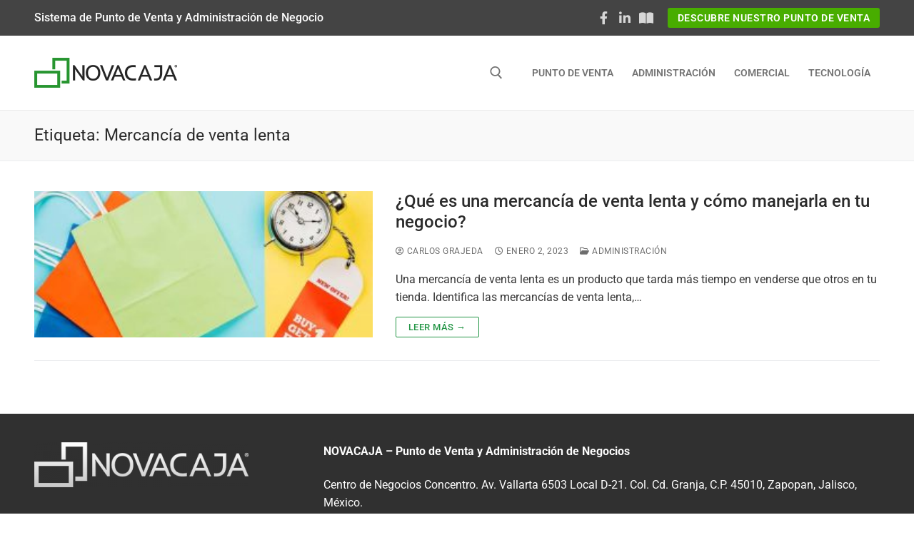

--- FILE ---
content_type: text/html; charset=UTF-8
request_url: https://blog.novacaja.com/tag/mercancia-de-venta-lenta/
body_size: 67640
content:
<!doctype html>
<html lang="es">
<head>
	<meta charset="UTF-8">
	<meta name="viewport" content="width=device-width, initial-scale=1, maximum-scale=10.0, user-scalable=yes">
	<link rel="profile" href="http://gmpg.org/xfn/11">
	<title>Mercancía de venta lenta &#8211; NOVACAJA</title>
<meta name='robots' content='max-image-preview:large' />
<link rel='dns-prefetch' href='//www.googletagmanager.com' />
<link rel="alternate" type="application/rss+xml" title="NOVACAJA &raquo; Feed" href="https://blog.novacaja.com/feed/" />
<link rel="alternate" type="application/rss+xml" title="NOVACAJA &raquo; Feed de los comentarios" href="https://blog.novacaja.com/comments/feed/" />
<link rel="alternate" type="application/rss+xml" title="NOVACAJA &raquo; Etiqueta Mercancía de venta lenta del feed" href="https://blog.novacaja.com/tag/mercancia-de-venta-lenta/feed/" />
<style id='wp-img-auto-sizes-contain-inline-css' type='text/css'>
img:is([sizes=auto i],[sizes^="auto," i]){contain-intrinsic-size:3000px 1500px}
/*# sourceURL=wp-img-auto-sizes-contain-inline-css */
</style>
<style id='wp-emoji-styles-inline-css' type='text/css'>

	img.wp-smiley, img.emoji {
		display: inline !important;
		border: none !important;
		box-shadow: none !important;
		height: 1em !important;
		width: 1em !important;
		margin: 0 0.07em !important;
		vertical-align: -0.1em !important;
		background: none !important;
		padding: 0 !important;
	}
/*# sourceURL=wp-emoji-styles-inline-css */
</style>
<link rel='stylesheet' id='wp-block-library-css' href='https://blog.novacaja.com/wp-includes/css/dist/block-library/style.min.css?ver=6.9' type='text/css' media='all' />
<style id='classic-theme-styles-inline-css' type='text/css'>
/*! This file is auto-generated */
.wp-block-button__link{color:#fff;background-color:#32373c;border-radius:9999px;box-shadow:none;text-decoration:none;padding:calc(.667em + 2px) calc(1.333em + 2px);font-size:1.125em}.wp-block-file__button{background:#32373c;color:#fff;text-decoration:none}
/*# sourceURL=/wp-includes/css/classic-themes.min.css */
</style>
<style id='global-styles-inline-css' type='text/css'>
:root{--wp--preset--aspect-ratio--square: 1;--wp--preset--aspect-ratio--4-3: 4/3;--wp--preset--aspect-ratio--3-4: 3/4;--wp--preset--aspect-ratio--3-2: 3/2;--wp--preset--aspect-ratio--2-3: 2/3;--wp--preset--aspect-ratio--16-9: 16/9;--wp--preset--aspect-ratio--9-16: 9/16;--wp--preset--color--black: #000000;--wp--preset--color--cyan-bluish-gray: #abb8c3;--wp--preset--color--white: #ffffff;--wp--preset--color--pale-pink: #f78da7;--wp--preset--color--vivid-red: #cf2e2e;--wp--preset--color--luminous-vivid-orange: #ff6900;--wp--preset--color--luminous-vivid-amber: #fcb900;--wp--preset--color--light-green-cyan: #7bdcb5;--wp--preset--color--vivid-green-cyan: #00d084;--wp--preset--color--pale-cyan-blue: #8ed1fc;--wp--preset--color--vivid-cyan-blue: #0693e3;--wp--preset--color--vivid-purple: #9b51e0;--wp--preset--gradient--vivid-cyan-blue-to-vivid-purple: linear-gradient(135deg,rgb(6,147,227) 0%,rgb(155,81,224) 100%);--wp--preset--gradient--light-green-cyan-to-vivid-green-cyan: linear-gradient(135deg,rgb(122,220,180) 0%,rgb(0,208,130) 100%);--wp--preset--gradient--luminous-vivid-amber-to-luminous-vivid-orange: linear-gradient(135deg,rgb(252,185,0) 0%,rgb(255,105,0) 100%);--wp--preset--gradient--luminous-vivid-orange-to-vivid-red: linear-gradient(135deg,rgb(255,105,0) 0%,rgb(207,46,46) 100%);--wp--preset--gradient--very-light-gray-to-cyan-bluish-gray: linear-gradient(135deg,rgb(238,238,238) 0%,rgb(169,184,195) 100%);--wp--preset--gradient--cool-to-warm-spectrum: linear-gradient(135deg,rgb(74,234,220) 0%,rgb(151,120,209) 20%,rgb(207,42,186) 40%,rgb(238,44,130) 60%,rgb(251,105,98) 80%,rgb(254,248,76) 100%);--wp--preset--gradient--blush-light-purple: linear-gradient(135deg,rgb(255,206,236) 0%,rgb(152,150,240) 100%);--wp--preset--gradient--blush-bordeaux: linear-gradient(135deg,rgb(254,205,165) 0%,rgb(254,45,45) 50%,rgb(107,0,62) 100%);--wp--preset--gradient--luminous-dusk: linear-gradient(135deg,rgb(255,203,112) 0%,rgb(199,81,192) 50%,rgb(65,88,208) 100%);--wp--preset--gradient--pale-ocean: linear-gradient(135deg,rgb(255,245,203) 0%,rgb(182,227,212) 50%,rgb(51,167,181) 100%);--wp--preset--gradient--electric-grass: linear-gradient(135deg,rgb(202,248,128) 0%,rgb(113,206,126) 100%);--wp--preset--gradient--midnight: linear-gradient(135deg,rgb(2,3,129) 0%,rgb(40,116,252) 100%);--wp--preset--font-size--small: 13px;--wp--preset--font-size--medium: 20px;--wp--preset--font-size--large: 36px;--wp--preset--font-size--x-large: 42px;--wp--preset--spacing--20: 0.44rem;--wp--preset--spacing--30: 0.67rem;--wp--preset--spacing--40: 1rem;--wp--preset--spacing--50: 1.5rem;--wp--preset--spacing--60: 2.25rem;--wp--preset--spacing--70: 3.38rem;--wp--preset--spacing--80: 5.06rem;--wp--preset--shadow--natural: 6px 6px 9px rgba(0, 0, 0, 0.2);--wp--preset--shadow--deep: 12px 12px 50px rgba(0, 0, 0, 0.4);--wp--preset--shadow--sharp: 6px 6px 0px rgba(0, 0, 0, 0.2);--wp--preset--shadow--outlined: 6px 6px 0px -3px rgb(255, 255, 255), 6px 6px rgb(0, 0, 0);--wp--preset--shadow--crisp: 6px 6px 0px rgb(0, 0, 0);}:where(.is-layout-flex){gap: 0.5em;}:where(.is-layout-grid){gap: 0.5em;}body .is-layout-flex{display: flex;}.is-layout-flex{flex-wrap: wrap;align-items: center;}.is-layout-flex > :is(*, div){margin: 0;}body .is-layout-grid{display: grid;}.is-layout-grid > :is(*, div){margin: 0;}:where(.wp-block-columns.is-layout-flex){gap: 2em;}:where(.wp-block-columns.is-layout-grid){gap: 2em;}:where(.wp-block-post-template.is-layout-flex){gap: 1.25em;}:where(.wp-block-post-template.is-layout-grid){gap: 1.25em;}.has-black-color{color: var(--wp--preset--color--black) !important;}.has-cyan-bluish-gray-color{color: var(--wp--preset--color--cyan-bluish-gray) !important;}.has-white-color{color: var(--wp--preset--color--white) !important;}.has-pale-pink-color{color: var(--wp--preset--color--pale-pink) !important;}.has-vivid-red-color{color: var(--wp--preset--color--vivid-red) !important;}.has-luminous-vivid-orange-color{color: var(--wp--preset--color--luminous-vivid-orange) !important;}.has-luminous-vivid-amber-color{color: var(--wp--preset--color--luminous-vivid-amber) !important;}.has-light-green-cyan-color{color: var(--wp--preset--color--light-green-cyan) !important;}.has-vivid-green-cyan-color{color: var(--wp--preset--color--vivid-green-cyan) !important;}.has-pale-cyan-blue-color{color: var(--wp--preset--color--pale-cyan-blue) !important;}.has-vivid-cyan-blue-color{color: var(--wp--preset--color--vivid-cyan-blue) !important;}.has-vivid-purple-color{color: var(--wp--preset--color--vivid-purple) !important;}.has-black-background-color{background-color: var(--wp--preset--color--black) !important;}.has-cyan-bluish-gray-background-color{background-color: var(--wp--preset--color--cyan-bluish-gray) !important;}.has-white-background-color{background-color: var(--wp--preset--color--white) !important;}.has-pale-pink-background-color{background-color: var(--wp--preset--color--pale-pink) !important;}.has-vivid-red-background-color{background-color: var(--wp--preset--color--vivid-red) !important;}.has-luminous-vivid-orange-background-color{background-color: var(--wp--preset--color--luminous-vivid-orange) !important;}.has-luminous-vivid-amber-background-color{background-color: var(--wp--preset--color--luminous-vivid-amber) !important;}.has-light-green-cyan-background-color{background-color: var(--wp--preset--color--light-green-cyan) !important;}.has-vivid-green-cyan-background-color{background-color: var(--wp--preset--color--vivid-green-cyan) !important;}.has-pale-cyan-blue-background-color{background-color: var(--wp--preset--color--pale-cyan-blue) !important;}.has-vivid-cyan-blue-background-color{background-color: var(--wp--preset--color--vivid-cyan-blue) !important;}.has-vivid-purple-background-color{background-color: var(--wp--preset--color--vivid-purple) !important;}.has-black-border-color{border-color: var(--wp--preset--color--black) !important;}.has-cyan-bluish-gray-border-color{border-color: var(--wp--preset--color--cyan-bluish-gray) !important;}.has-white-border-color{border-color: var(--wp--preset--color--white) !important;}.has-pale-pink-border-color{border-color: var(--wp--preset--color--pale-pink) !important;}.has-vivid-red-border-color{border-color: var(--wp--preset--color--vivid-red) !important;}.has-luminous-vivid-orange-border-color{border-color: var(--wp--preset--color--luminous-vivid-orange) !important;}.has-luminous-vivid-amber-border-color{border-color: var(--wp--preset--color--luminous-vivid-amber) !important;}.has-light-green-cyan-border-color{border-color: var(--wp--preset--color--light-green-cyan) !important;}.has-vivid-green-cyan-border-color{border-color: var(--wp--preset--color--vivid-green-cyan) !important;}.has-pale-cyan-blue-border-color{border-color: var(--wp--preset--color--pale-cyan-blue) !important;}.has-vivid-cyan-blue-border-color{border-color: var(--wp--preset--color--vivid-cyan-blue) !important;}.has-vivid-purple-border-color{border-color: var(--wp--preset--color--vivid-purple) !important;}.has-vivid-cyan-blue-to-vivid-purple-gradient-background{background: var(--wp--preset--gradient--vivid-cyan-blue-to-vivid-purple) !important;}.has-light-green-cyan-to-vivid-green-cyan-gradient-background{background: var(--wp--preset--gradient--light-green-cyan-to-vivid-green-cyan) !important;}.has-luminous-vivid-amber-to-luminous-vivid-orange-gradient-background{background: var(--wp--preset--gradient--luminous-vivid-amber-to-luminous-vivid-orange) !important;}.has-luminous-vivid-orange-to-vivid-red-gradient-background{background: var(--wp--preset--gradient--luminous-vivid-orange-to-vivid-red) !important;}.has-very-light-gray-to-cyan-bluish-gray-gradient-background{background: var(--wp--preset--gradient--very-light-gray-to-cyan-bluish-gray) !important;}.has-cool-to-warm-spectrum-gradient-background{background: var(--wp--preset--gradient--cool-to-warm-spectrum) !important;}.has-blush-light-purple-gradient-background{background: var(--wp--preset--gradient--blush-light-purple) !important;}.has-blush-bordeaux-gradient-background{background: var(--wp--preset--gradient--blush-bordeaux) !important;}.has-luminous-dusk-gradient-background{background: var(--wp--preset--gradient--luminous-dusk) !important;}.has-pale-ocean-gradient-background{background: var(--wp--preset--gradient--pale-ocean) !important;}.has-electric-grass-gradient-background{background: var(--wp--preset--gradient--electric-grass) !important;}.has-midnight-gradient-background{background: var(--wp--preset--gradient--midnight) !important;}.has-small-font-size{font-size: var(--wp--preset--font-size--small) !important;}.has-medium-font-size{font-size: var(--wp--preset--font-size--medium) !important;}.has-large-font-size{font-size: var(--wp--preset--font-size--large) !important;}.has-x-large-font-size{font-size: var(--wp--preset--font-size--x-large) !important;}
:where(.wp-block-post-template.is-layout-flex){gap: 1.25em;}:where(.wp-block-post-template.is-layout-grid){gap: 1.25em;}
:where(.wp-block-term-template.is-layout-flex){gap: 1.25em;}:where(.wp-block-term-template.is-layout-grid){gap: 1.25em;}
:where(.wp-block-columns.is-layout-flex){gap: 2em;}:where(.wp-block-columns.is-layout-grid){gap: 2em;}
:root :where(.wp-block-pullquote){font-size: 1.5em;line-height: 1.6;}
/*# sourceURL=global-styles-inline-css */
</style>
<link rel='stylesheet' id='elementor-frontend-css' href='https://blog.novacaja.com/wp-content/plugins/elementor/assets/css/frontend.min.css?ver=3.34.2' type='text/css' media='all' />
<link rel='stylesheet' id='widget-heading-css' href='https://blog.novacaja.com/wp-content/plugins/elementor/assets/css/widget-heading.min.css?ver=3.34.2' type='text/css' media='all' />
<link rel='stylesheet' id='widget-image-css' href='https://blog.novacaja.com/wp-content/plugins/elementor/assets/css/widget-image.min.css?ver=3.34.2' type='text/css' media='all' />
<link rel='stylesheet' id='widget-form-css' href='https://blog.novacaja.com/wp-content/plugins/pro-elements/assets/css/widget-form.min.css?ver=3.28.1' type='text/css' media='all' />
<link rel='stylesheet' id='e-animation-fadeInLeft-css' href='https://blog.novacaja.com/wp-content/plugins/elementor/assets/lib/animations/styles/fadeInLeft.min.css?ver=3.34.2' type='text/css' media='all' />
<link rel='stylesheet' id='e-popup-css' href='https://blog.novacaja.com/wp-content/plugins/pro-elements/assets/css/conditionals/popup.min.css?ver=3.28.1' type='text/css' media='all' />
<link rel='stylesheet' id='elementor-icons-css' href='https://blog.novacaja.com/wp-content/plugins/elementor/assets/lib/eicons/css/elementor-icons.min.css?ver=5.46.0' type='text/css' media='all' />
<link rel='stylesheet' id='elementor-post-7-css' href='https://blog.novacaja.com/wp-content/uploads/elementor/css/post-7.css?ver=1764801510' type='text/css' media='all' />
<link rel='stylesheet' id='font-awesome-5-all-css' href='https://blog.novacaja.com/wp-content/plugins/elementor/assets/lib/font-awesome/css/all.min.css?ver=3.34.2' type='text/css' media='all' />
<link rel='stylesheet' id='font-awesome-4-shim-css' href='https://blog.novacaja.com/wp-content/plugins/elementor/assets/lib/font-awesome/css/v4-shims.min.css?ver=3.34.2' type='text/css' media='all' />
<link rel='stylesheet' id='elementor-post-839-css' href='https://blog.novacaja.com/wp-content/uploads/elementor/css/post-839.css?ver=1764801510' type='text/css' media='all' />
<link rel='stylesheet' id='font-awesome-v6-css' href='https://blog.novacaja.com/wp-content/themes/customify/assets/fonts/fontawesome-v6/css/all.min.css?ver=5.0.0' type='text/css' media='all' />
<link rel='stylesheet' id='customify-style-css' href='https://blog.novacaja.com/wp-content/themes/customify/style.min.css?ver=0.4.13' type='text/css' media='all' />
<style id='customify-style-inline-css' type='text/css'>
.header-top .header--row-inner,body:not(.fl-builder-edit) .button,body:not(.fl-builder-edit) button:not(.menu-mobile-toggle, .components-button, .customize-partial-edit-shortcut-button),body:not(.fl-builder-edit) input[type="button"]:not(.ed_button),button.button,input[type="button"]:not(.ed_button, .components-button, .customize-partial-edit-shortcut-button),input[type="reset"]:not(.components-button, .customize-partial-edit-shortcut-button),input[type="submit"]:not(.components-button, .customize-partial-edit-shortcut-button),.pagination .nav-links > *:hover,.pagination .nav-links span,.nav-menu-desktop.style-full-height .primary-menu-ul > li.current-menu-item > a,.nav-menu-desktop.style-full-height .primary-menu-ul > li.current-menu-ancestor > a,.nav-menu-desktop.style-full-height .primary-menu-ul > li > a:hover,.posts-layout .readmore-button:hover{    background-color: #259647;}.posts-layout .readmore-button {color: #259647;}.pagination .nav-links > *:hover,.pagination .nav-links span,.entry-single .tags-links a:hover,.entry-single .cat-links a:hover,.posts-layout .readmore-button,.posts-layout .readmore-button:hover{    border-color: #259647;}.customify-builder-btn{    background-color: #c3512f;}body{    color: #383838;}abbr, acronym {    border-bottom-color: #383838;}a                {                    color: #15772c;}a:hover,a:focus,.link-meta:hover, .link-meta a:hover{    color: #111111;}h2 + h3,.comments-area h2 + .comments-title,.h2 + h3,.comments-area .h2 + .comments-title,.page-breadcrumb {    border-top-color: #eaecee;}blockquote,.site-content .widget-area .menu li.current-menu-item > a:before{    border-left-color: #eaecee;}@media screen and (min-width: 64em) {    .comment-list .children li.comment {        border-left-color: #eaecee;    }    .comment-list .children li.comment:after {        background-color: #eaecee;    }}.page-titlebar, .page-breadcrumb,.posts-layout .entry-inner {    border-bottom-color: #eaecee;}.header-search-form .search-field,.entry-content .page-links a,.header-search-modal,.pagination .nav-links > *,.entry-footer .tags-links a, .entry-footer .cat-links a,.search .content-area article,.site-content .widget-area .menu li.current-menu-item > a,.posts-layout .entry-inner,.post-navigation .nav-links,article.comment .comment-meta,.widget-area .widget_pages li a, .widget-area .widget_categories li a, .widget-area .widget_archive li a, .widget-area .widget_meta li a, .widget-area .widget_nav_menu li a, .widget-area .widget_product_categories li a, .widget-area .widget_recent_entries li a, .widget-area .widget_rss li a,.widget-area .widget_recent_comments li{    border-color: #eaecee;}.header-search-modal::before {    border-top-color: #eaecee;    border-left-color: #eaecee;}@media screen and (min-width: 48em) {    .content-sidebar.sidebar_vertical_border .content-area {        border-right-color: #eaecee;    }    .sidebar-content.sidebar_vertical_border .content-area {        border-left-color: #eaecee;    }    .sidebar-sidebar-content.sidebar_vertical_border .sidebar-primary {        border-right-color: #eaecee;    }    .sidebar-sidebar-content.sidebar_vertical_border .sidebar-secondary {        border-right-color: #eaecee;    }    .content-sidebar-sidebar.sidebar_vertical_border .sidebar-primary {        border-left-color: #eaecee;    }    .content-sidebar-sidebar.sidebar_vertical_border .sidebar-secondary {        border-left-color: #eaecee;    }    .sidebar-content-sidebar.sidebar_vertical_border .content-area {        border-left-color: #eaecee;        border-right-color: #eaecee;    }    .sidebar-content-sidebar.sidebar_vertical_border .content-area {        border-left-color: #eaecee;        border-right-color: #eaecee;    }}article.comment .comment-post-author {background: #6d6d6d;}.pagination .nav-links > *,.link-meta,.link-meta a,.color-meta,.entry-single .tags-links:before,.entry-single .cats-links:before{    color: #6d6d6d;}h1, h2, h3, h4, h5, h6 { color: #2b2b2b;}.site-content .widget-title { color: #444444;}#page-cover {background-image: url("https://blog.novacaja.com/wp-content/themes/customify/assets/images/default-cover.jpg");}.header--row:not(.header--transparent).header-top .header--row-inner  {background-color: #444444;} .header--row:not(.header--transparent).header-main .header--row-inner  {border-style: solid;border-top-width: 0px;border-right-width: 0px;border-bottom-width: 1px;border-left-width: 0px;border-color: #eaeaea;box-shadow: 0px 0px 0px 0px rgba(0,0,0,0) ;;} .sub-menu .li-duplicator {display:none !important;}.builder-header-html-item.item--html p, .builder-header-html-item.item--html {text-transform: none;font-size: 16px;}.header-search_icon-item .header-search-modal  {border-style: solid;} .header-search_icon-item .search-field  {border-style: solid;} .dark-mode .header-search_box-item .search-form-fields, .header-search_box-item .search-form-fields  {border-style: solid;} a.item--button  {background-color: #48ad00;border-top-left-radius: 3px;border-top-right-radius: 3px;border-bottom-right-radius: 3px;border-bottom-left-radius: 3px;} a.item--button:hover  {background-color: #63ef00;border-style: none;} .header-social-icons.customify-builder-social-icons.color-custom li a:hover {color: rgba(255,255,255,0.85);}body  {background-color: #FFFFFF;} .site-content .content-area  {background-color: #FFFFFF;} /* CSS for desktop */#page-cover {text-align: center;}#page-cover .page-cover-inner {min-height: 300px;}.header--row.header-top .customify-grid, .header--row.header-top .style-full-height .primary-menu-ul > li > a {min-height: 50px;}.header--row.header-main .customify-grid, .header--row.header-main .style-full-height .primary-menu-ul > li > a {min-height: 104px;}.header--row.header-bottom .customify-grid, .header--row.header-bottom .style-full-height .primary-menu-ul > li > a {min-height: 55px;}.site-header .site-branding img { max-width: 300px; } .site-header .cb-row--mobile .site-branding img { width: 300px; }.header--row .builder-item--nav-icon, .builder-item.builder-item--group .item--inner.builder-item--nav-icon {margin-right: 23px;}.header--row .builder-first--nav-icon {text-align: right;}.header-search_icon-item .search-submit {margin-left: -40px;}.header--row .builder-item--search_icon, .builder-item.builder-item--group .item--inner.builder-item--search_icon {margin-right: 20px;}.header--row .builder-first--search_icon {text-align: right;}.header-search_box-item .search-submit{margin-left: -40px;} .header-search_box-item .woo_bootster_search .search-submit{margin-left: -40px;} .header-search_box-item .header-search-form button.search-submit{margin-left:-40px;}.header--row .builder-first--primary-menu {text-align: center;}.header--row .builder-first--button {text-align: right;}.header-social-icons.customify-builder-social-icons li a { font-size: 18px; }.header-social-icons.customify-builder-social-icons li a {padding: 0.1em;}.header-social-icons.customify-builder-social-icons li {margin-left: 4px; margin-right: 4px;}.header--row .builder-first--social-icons {text-align: right;}/* CSS for tablet */@media screen and (max-width: 1024px) { #page-cover .page-cover-inner {min-height: 250px;}.header--row .builder-item--nav-icon, .builder-item.builder-item--group .item--inner.builder-item--nav-icon {margin-top: 0px;margin-right: 0px;margin-bottom: 0px;margin-left: 0px;}.header--row .builder-first--nav-icon {text-align: right;}.header-search_icon-item .search-submit {margin-left: -40px;}.header--row .builder-first--search_icon {text-align: right;}.header-search_box-item .search-submit{margin-left: -40px;} .header-search_box-item .woo_bootster_search .search-submit{margin-left: -40px;} .header-search_box-item .header-search-form button.search-submit{margin-left:-40px;} }/* CSS for mobile */@media screen and (max-width: 568px) { #page-cover .page-cover-inner {min-height: 200px;}.header--row.header-top .customify-grid, .header--row.header-top .style-full-height .primary-menu-ul > li > a {min-height: 33px;}.header--row.header-main .customify-grid, .header--row.header-main .style-full-height .primary-menu-ul > li > a {min-height: 66px;}.builder-header-html-item.item--html p, .builder-header-html-item.item--html {font-size: 16px;}.site-header .site-branding img { max-width: 154px; } .site-header .cb-row--mobile .site-branding img { width: 154px; }.header--row .builder-item--nav-icon, .builder-item.builder-item--group .item--inner.builder-item--nav-icon {margin-right: 0px;}.header--row .builder-first--nav-icon {text-align: right;}.header-search_icon-item .search-submit {margin-left: -40px;}.header--row .builder-item--search_icon, .builder-item.builder-item--group .item--inner.builder-item--search_icon {margin-right: 10px;}.header--row .builder-first--search_icon {text-align: right;}.header-search_box-item .search-form-fields {width: 288px;}.header-search_box-item .search-submit{margin-left: -40px;} .header-search_box-item .woo_bootster_search .search-submit{margin-left: -40px;} .header-search_box-item .header-search-form button.search-submit{margin-left:-40px;}.header-social-icons.customify-builder-social-icons li a { font-size: 22px; }.header-social-icons.customify-builder-social-icons li a {padding: 0.1em;}.header-social-icons.customify-builder-social-icons li {margin-left: 10px; margin-right: 10px;}.header--row .builder-first--social-icons {text-align: left;} }
/*# sourceURL=customify-style-inline-css */
</style>
<link rel='stylesheet' id='elementor-gf-local-roboto-css' href='https://blog.novacaja.com/wp-content/uploads/elementor/google-fonts/css/roboto.css?ver=1755137474' type='text/css' media='all' />
<link rel='stylesheet' id='elementor-gf-local-robotoslab-css' href='https://blog.novacaja.com/wp-content/uploads/elementor/google-fonts/css/robotoslab.css?ver=1755305796' type='text/css' media='all' />
<link rel='stylesheet' id='elementor-gf-local-inder-css' href='https://blog.novacaja.com/wp-content/uploads/elementor/google-fonts/css/inder.css?ver=1755305796' type='text/css' media='all' />
<script type="text/javascript" src="https://blog.novacaja.com/wp-includes/js/jquery/jquery.min.js?ver=3.7.1" id="jquery-core-js"></script>
<script type="text/javascript" src="https://blog.novacaja.com/wp-includes/js/jquery/jquery-migrate.min.js?ver=3.4.1" id="jquery-migrate-js"></script>
<script type="text/javascript" src="https://blog.novacaja.com/wp-content/plugins/elementor/assets/lib/font-awesome/js/v4-shims.min.js?ver=3.34.2" id="font-awesome-4-shim-js"></script>

<!-- Fragmento de código de la etiqueta de Google (gtag.js) añadida por Site Kit -->
<!-- Fragmento de código de Google Analytics añadido por Site Kit -->
<script type="text/javascript" src="https://www.googletagmanager.com/gtag/js?id=GT-KF6GBMB" id="google_gtagjs-js" async></script>
<script type="text/javascript" id="google_gtagjs-js-after">
/* <![CDATA[ */
window.dataLayer = window.dataLayer || [];function gtag(){dataLayer.push(arguments);}
gtag("set","linker",{"domains":["blog.novacaja.com"]});
gtag("js", new Date());
gtag("set", "developer_id.dZTNiMT", true);
gtag("config", "GT-KF6GBMB");
//# sourceURL=google_gtagjs-js-after
/* ]]> */
</script>
<link rel="https://api.w.org/" href="https://blog.novacaja.com/wp-json/" /><link rel="alternate" title="JSON" type="application/json" href="https://blog.novacaja.com/wp-json/wp/v2/tags/21" /><link rel="EditURI" type="application/rsd+xml" title="RSD" href="https://blog.novacaja.com/xmlrpc.php?rsd" />
<meta name="generator" content="WordPress 6.9" />
<meta name="generator" content="Site Kit by Google 1.170.0" /><meta name="generator" content="Elementor 3.34.2; features: additional_custom_breakpoints; settings: css_print_method-external, google_font-enabled, font_display-swap">
<style type="text/css">.recentcomments a{display:inline !important;padding:0 !important;margin:0 !important;}</style>			<style>
				.e-con.e-parent:nth-of-type(n+4):not(.e-lazyloaded):not(.e-no-lazyload),
				.e-con.e-parent:nth-of-type(n+4):not(.e-lazyloaded):not(.e-no-lazyload) * {
					background-image: none !important;
				}
				@media screen and (max-height: 1024px) {
					.e-con.e-parent:nth-of-type(n+3):not(.e-lazyloaded):not(.e-no-lazyload),
					.e-con.e-parent:nth-of-type(n+3):not(.e-lazyloaded):not(.e-no-lazyload) * {
						background-image: none !important;
					}
				}
				@media screen and (max-height: 640px) {
					.e-con.e-parent:nth-of-type(n+2):not(.e-lazyloaded):not(.e-no-lazyload),
					.e-con.e-parent:nth-of-type(n+2):not(.e-lazyloaded):not(.e-no-lazyload) * {
						background-image: none !important;
					}
				}
			</style>
			<link rel="icon" href="https://blog.novacaja.com/wp-content/uploads/2023/03/cropped-favicon-1-32x32.png" sizes="32x32" />
<link rel="icon" href="https://blog.novacaja.com/wp-content/uploads/2023/03/cropped-favicon-1-192x192.png" sizes="192x192" />
<link rel="apple-touch-icon" href="https://blog.novacaja.com/wp-content/uploads/2023/03/cropped-favicon-1-180x180.png" />
<meta name="msapplication-TileImage" content="https://blog.novacaja.com/wp-content/uploads/2023/03/cropped-favicon-1-270x270.png" />
</head>

<body class="archive tag tag-mercancia-de-venta-lenta tag-21 wp-custom-logo wp-theme-customify hfeed content main-layout-content sidebar_vertical_border site-full-width menu_sidebar_dropdown elementor-default elementor-kit-7">
<div id="page" class="site box-shadow">
	<a class="skip-link screen-reader-text" href="#site-content">Ir al contenido</a>
	<a class="close is-size-medium  close-panel close-sidebar-panel" href="#">
        <span class="hamburger hamburger--squeeze is-active">
            <span class="hamburger-box">
              <span class="hamburger-inner"><span class="screen-reader-text">Menú</span></span>
            </span>
        </span>
        <span class="screen-reader-text">Cerrar</span>
        </a><header id="masthead" class="site-header header-v2"><div id="masthead-inner" class="site-header-inner">							<div  class="header-top header--row layout-full-contained"  id="cb-row--header-top"  data-row-id="top"  data-show-on="desktop">
								<div class="header--row-inner header-top-inner dark-mode">
									<div class="customify-container">
										<div class="customify-grid  cb-row--desktop hide-on-mobile hide-on-tablet customify-grid-middle"><div class="row-v2 row-v2-top no-center"><div class="col-v2 col-v2-left"><div class="item--inner builder-item--html" data-section="header_html" data-item-id="html" ><div class="builder-header-html-item item--html"><p>Sistema de Punto de Venta y Administración de Negocio</p>
</div></div></div><div class="col-v2 col-v2-right"><div class="item--inner builder-item--social-icons" data-section="header_social_icons" data-item-id="social-icons" ><ul class="header-social-icons customify-builder-social-icons color-custom"><li><a class="social-icon-facebook-f shape-none" rel="nofollow noopener" target="_blank" href="#" aria-label="Facebook"><i class="social-icon fa fa-facebook-f" title="Facebook"></i></a></li><li><a class="social-fa-brands-fa-linkedin-in shape-none" rel="nofollow noopener" target="_blank" href="#" aria-label="LinkedIn"><i class="social-icon fa-brands fa-linkedin-in" title="LinkedIn"></i></a></li><li><a class="social-fa-solid-fa-book-open shape-none" rel="nofollow noopener" target="_blank" href="#" aria-label="Documentaciòn NOVACAJA"><i class="social-icon fa-solid fa-book-open" title="Documentaciòn NOVACAJA"></i></a></li></ul></div><div class="item--inner builder-item--button" data-section="header_button" data-item-id="button" ><a target="_blank"  href="https://novacaja.com/" class="item--button customify-btn customify-builder-btn is-icon-before">Descubre nuestro Punto de Venta</a></div></div></div></div>									</div>
								</div>
							</div>
														<div  class="header-main header--row layout-full-contained"  id="cb-row--header-main"  data-row-id="main"  data-show-on="desktop mobile">
								<div class="header--row-inner header-main-inner light-mode">
									<div class="customify-container">
										<div class="customify-grid  cb-row--desktop hide-on-mobile hide-on-tablet customify-grid-middle"><div class="row-v2 row-v2-main no-center"><div class="col-v2 col-v2-left"><div class="item--inner builder-item--logo" data-section="title_tagline" data-item-id="logo" >		<div class="site-branding logo-top">
						<a href="https://blog.novacaja.com/" class="logo-link" rel="home" itemprop="url">
				<img class="site-img-logo" src="https://blog.novacaja.com/wp-content/uploads/2023/03/Logo_Web_NC.png" alt="NOVACAJA" srcset="https://blog.novacaja.com/wp-content/uploads/2023/03/Logo_Web_NC.png 2x">
							</a>
					</div><!-- .site-branding -->
		</div></div><div class="col-v2 col-v2-right"><div class="item--inner builder-item--search_icon" data-section="search_icon" data-item-id="search_icon" ><div class="header-search_icon-item item--search_icon">		<a class="search-icon" href="#" aria-label="abrir herramienta de búsqueda">
			<span class="ic-search">
				<svg aria-hidden="true" focusable="false" role="presentation" xmlns="http://www.w3.org/2000/svg" width="20" height="21" viewBox="0 0 20 21">
					<path fill="currentColor" fill-rule="evenodd" d="M12.514 14.906a8.264 8.264 0 0 1-4.322 1.21C3.668 16.116 0 12.513 0 8.07 0 3.626 3.668.023 8.192.023c4.525 0 8.193 3.603 8.193 8.047 0 2.033-.769 3.89-2.035 5.307l4.999 5.552-1.775 1.597-5.06-5.62zm-4.322-.843c3.37 0 6.102-2.684 6.102-5.993 0-3.31-2.732-5.994-6.102-5.994S2.09 4.76 2.09 8.07c0 3.31 2.732 5.993 6.102 5.993z"></path>
				</svg>
			</span>
			<span class="ic-close">
				<svg version="1.1" id="Capa_1" xmlns="http://www.w3.org/2000/svg" xmlns:xlink="http://www.w3.org/1999/xlink" x="0px" y="0px" width="612px" height="612px" viewBox="0 0 612 612" fill="currentColor" style="enable-background:new 0 0 612 612;" xml:space="preserve"><g><g id="cross"><g><polygon points="612,36.004 576.521,0.603 306,270.608 35.478,0.603 0,36.004 270.522,306.011 0,575.997 35.478,611.397 306,341.411 576.521,611.397 612,575.997 341.459,306.011 " /></g></g></g><g></g><g></g><g></g><g></g><g></g><g></g><g></g><g></g><g></g><g></g><g></g><g></g><g></g><g></g><g></g></svg>
			</span>
			<span class="arrow-down"></span>
		</a>
		<div class="header-search-modal-wrapper">
			<form role="search" class="header-search-modal header-search-form" action="https://blog.novacaja.com/">
				<label>
					<span class="screen-reader-text">Buscar:</span>
					<input type="search" class="search-field" placeholder="Búscar..." value="" name="s" title="Buscar:" />
				</label>
				<button type="submit" class="search-submit" aria-label="enviar búsqueda">
					<svg aria-hidden="true" focusable="false" role="presentation" xmlns="http://www.w3.org/2000/svg" width="20" height="21" viewBox="0 0 20 21">
						<path fill="currentColor" fill-rule="evenodd" d="M12.514 14.906a8.264 8.264 0 0 1-4.322 1.21C3.668 16.116 0 12.513 0 8.07 0 3.626 3.668.023 8.192.023c4.525 0 8.193 3.603 8.193 8.047 0 2.033-.769 3.89-2.035 5.307l4.999 5.552-1.775 1.597-5.06-5.62zm-4.322-.843c3.37 0 6.102-2.684 6.102-5.993 0-3.31-2.732-5.994-6.102-5.994S2.09 4.76 2.09 8.07c0 3.31 2.732 5.993 6.102 5.993z"></path>
					</svg>
				</button>
			</form>
		</div>
		</div></div><div class="item--inner builder-item--primary-menu has_menu" data-section="header_menu_primary" data-item-id="primary-menu" ><nav  id="site-navigation-main-desktop" class="site-navigation primary-menu primary-menu-main nav-menu-desktop primary-menu-desktop style-plain"><ul id="menu-principal" class="primary-menu-ul menu nav-menu"><li id="menu-item--main-desktop-42" class="menu-item menu-item-type-taxonomy menu-item-object-category menu-item-42"><a href="https://blog.novacaja.com/category/punto-de-venta/"><span class="link-before">Punto de Venta</span></a></li>
<li id="menu-item--main-desktop-40" class="menu-item menu-item-type-taxonomy menu-item-object-category menu-item-40"><a href="https://blog.novacaja.com/category/administracion/"><span class="link-before">Administración</span></a></li>
<li id="menu-item--main-desktop-41" class="menu-item menu-item-type-taxonomy menu-item-object-category menu-item-41"><a href="https://blog.novacaja.com/category/comercial/"><span class="link-before">Comercial</span></a></li>
<li id="menu-item--main-desktop-43" class="menu-item menu-item-type-taxonomy menu-item-object-category menu-item-43"><a href="https://blog.novacaja.com/category/tecnologia/"><span class="link-before">Tecnología</span></a></li>
</ul></nav></div></div></div></div><div class="cb-row--mobile hide-on-desktop customify-grid customify-grid-middle"><div class="row-v2 row-v2-main no-center"><div class="col-v2 col-v2-left"><div class="item--inner builder-item--logo" data-section="title_tagline" data-item-id="logo" >		<div class="site-branding logo-top">
						<a href="https://blog.novacaja.com/" class="logo-link" rel="home" itemprop="url">
				<img class="site-img-logo" src="https://blog.novacaja.com/wp-content/uploads/2023/03/Logo_Web_NC.png" alt="NOVACAJA" srcset="https://blog.novacaja.com/wp-content/uploads/2023/03/Logo_Web_NC.png 2x">
							</a>
					</div><!-- .site-branding -->
		</div></div><div class="col-v2 col-v2-right"><div class="item--inner builder-item--search_icon" data-section="search_icon" data-item-id="search_icon" ><div class="header-search_icon-item item--search_icon">		<a class="search-icon" href="#" aria-label="abrir herramienta de búsqueda">
			<span class="ic-search">
				<svg aria-hidden="true" focusable="false" role="presentation" xmlns="http://www.w3.org/2000/svg" width="20" height="21" viewBox="0 0 20 21">
					<path fill="currentColor" fill-rule="evenodd" d="M12.514 14.906a8.264 8.264 0 0 1-4.322 1.21C3.668 16.116 0 12.513 0 8.07 0 3.626 3.668.023 8.192.023c4.525 0 8.193 3.603 8.193 8.047 0 2.033-.769 3.89-2.035 5.307l4.999 5.552-1.775 1.597-5.06-5.62zm-4.322-.843c3.37 0 6.102-2.684 6.102-5.993 0-3.31-2.732-5.994-6.102-5.994S2.09 4.76 2.09 8.07c0 3.31 2.732 5.993 6.102 5.993z"></path>
				</svg>
			</span>
			<span class="ic-close">
				<svg version="1.1" id="Capa_1" xmlns="http://www.w3.org/2000/svg" xmlns:xlink="http://www.w3.org/1999/xlink" x="0px" y="0px" width="612px" height="612px" viewBox="0 0 612 612" fill="currentColor" style="enable-background:new 0 0 612 612;" xml:space="preserve"><g><g id="cross"><g><polygon points="612,36.004 576.521,0.603 306,270.608 35.478,0.603 0,36.004 270.522,306.011 0,575.997 35.478,611.397 306,341.411 576.521,611.397 612,575.997 341.459,306.011 " /></g></g></g><g></g><g></g><g></g><g></g><g></g><g></g><g></g><g></g><g></g><g></g><g></g><g></g><g></g><g></g><g></g></svg>
			</span>
			<span class="arrow-down"></span>
		</a>
		<div class="header-search-modal-wrapper">
			<form role="search" class="header-search-modal header-search-form" action="https://blog.novacaja.com/">
				<label>
					<span class="screen-reader-text">Buscar:</span>
					<input type="search" class="search-field" placeholder="Búscar..." value="" name="s" title="Buscar:" />
				</label>
				<button type="submit" class="search-submit" aria-label="enviar búsqueda">
					<svg aria-hidden="true" focusable="false" role="presentation" xmlns="http://www.w3.org/2000/svg" width="20" height="21" viewBox="0 0 20 21">
						<path fill="currentColor" fill-rule="evenodd" d="M12.514 14.906a8.264 8.264 0 0 1-4.322 1.21C3.668 16.116 0 12.513 0 8.07 0 3.626 3.668.023 8.192.023c4.525 0 8.193 3.603 8.193 8.047 0 2.033-.769 3.89-2.035 5.307l4.999 5.552-1.775 1.597-5.06-5.62zm-4.322-.843c3.37 0 6.102-2.684 6.102-5.993 0-3.31-2.732-5.994-6.102-5.994S2.09 4.76 2.09 8.07c0 3.31 2.732 5.993 6.102 5.993z"></path>
					</svg>
				</button>
			</form>
		</div>
		</div></div><div class="item--inner builder-item--nav-icon" data-section="header_menu_icon" data-item-id="nav-icon" >		<button type="button" class="menu-mobile-toggle item-button is-size-desktop-medium is-size-tablet-medium is-size-mobile-medium"  aria-label="nav icon">
			<span class="hamburger hamburger--squeeze">
				<span class="hamburger-box">
					<span class="hamburger-inner"></span>
				</span>
			</span>
			<span class="nav-icon--label hide-on-desktop hide-on-tablet hide-on-mobile">Menú</span></button>
		</div></div></div></div>									</div>
								</div>
							</div>
							<div id="header-menu-sidebar" class="header-menu-sidebar menu-sidebar-panel light-mode"><div id="header-menu-sidebar-bg" class="header-menu-sidebar-bg"><div id="header-menu-sidebar-inner" class="header-menu-sidebar-inner"><div class="builder-item-sidebar mobile-item--html"><div class="item--inner" data-item-id="html" data-section="header_html"><div class="builder-header-html-item item--html"><p>Sistema de Punto de Venta y Administración de Negocio</p>
</div></div></div><div class="builder-item-sidebar mobile-item--search_box"><div class="item--inner" data-item-id="search_box" data-section="search_box"><div class="header-search_box-item item--search_box">		<form role="search" class="header-search-form " action="https://blog.novacaja.com/">
			<div class="search-form-fields">
				<span class="screen-reader-text">Buscar:</span>
				
				<input type="search" class="search-field" placeholder="Búscar..." value="" name="s" title="Buscar:" />

							</div>
			<button type="submit" class="search-submit" aria-label="Enviar búsqueda">
				<svg aria-hidden="true" focusable="false" role="presentation" xmlns="http://www.w3.org/2000/svg" width="20" height="21" viewBox="0 0 20 21">
					<path fill="currentColor" fill-rule="evenodd" d="M12.514 14.906a8.264 8.264 0 0 1-4.322 1.21C3.668 16.116 0 12.513 0 8.07 0 3.626 3.668.023 8.192.023c4.525 0 8.193 3.603 8.193 8.047 0 2.033-.769 3.89-2.035 5.307l4.999 5.552-1.775 1.597-5.06-5.62zm-4.322-.843c3.37 0 6.102-2.684 6.102-5.993 0-3.31-2.732-5.994-6.102-5.994S2.09 4.76 2.09 8.07c0 3.31 2.732 5.993 6.102 5.993z"></path>
				</svg>
			</button>
		</form>
		</div></div></div><div class="builder-item-sidebar mobile-item--primary-menu mobile-item--menu "><div class="item--inner" data-item-id="primary-menu" data-section="header_menu_primary"><nav  id="site-navigation-sidebar-mobile" class="site-navigation primary-menu primary-menu-sidebar nav-menu-mobile primary-menu-mobile style-plain"><ul id="menu-principal" class="primary-menu-ul menu nav-menu"><li id="menu-item--sidebar-mobile-42" class="menu-item menu-item-type-taxonomy menu-item-object-category menu-item-42"><a href="https://blog.novacaja.com/category/punto-de-venta/"><span class="link-before">Punto de Venta</span></a></li>
<li id="menu-item--sidebar-mobile-40" class="menu-item menu-item-type-taxonomy menu-item-object-category menu-item-40"><a href="https://blog.novacaja.com/category/administracion/"><span class="link-before">Administración</span></a></li>
<li id="menu-item--sidebar-mobile-41" class="menu-item menu-item-type-taxonomy menu-item-object-category menu-item-41"><a href="https://blog.novacaja.com/category/comercial/"><span class="link-before">Comercial</span></a></li>
<li id="menu-item--sidebar-mobile-43" class="menu-item menu-item-type-taxonomy menu-item-object-category menu-item-43"><a href="https://blog.novacaja.com/category/tecnologia/"><span class="link-before">Tecnología</span></a></li>
</ul></nav></div></div><div class="builder-item-sidebar mobile-item--social-icons"><div class="item--inner" data-item-id="social-icons" data-section="header_social_icons"><ul class="header-social-icons customify-builder-social-icons color-custom"><li><a class="social-icon-facebook-f shape-none" rel="nofollow noopener" target="_blank" href="#" aria-label="Facebook"><i class="social-icon fa fa-facebook-f" title="Facebook"></i></a></li><li><a class="social-fa-brands-fa-linkedin-in shape-none" rel="nofollow noopener" target="_blank" href="#" aria-label="LinkedIn"><i class="social-icon fa-brands fa-linkedin-in" title="LinkedIn"></i></a></li><li><a class="social-fa-solid-fa-book-open shape-none" rel="nofollow noopener" target="_blank" href="#" aria-label="Documentaciòn NOVACAJA"><i class="social-icon fa-solid fa-book-open" title="Documentaciòn NOVACAJA"></i></a></li></ul></div></div><div class="builder-item-sidebar mobile-item--button"><div class="item--inner" data-item-id="button" data-section="header_button"><a target="_blank"  href="https://novacaja.com/" class="item--button customify-btn customify-builder-btn is-icon-before">Descubre nuestro Punto de Venta</a></div></div></div></div></div></div></header>		<div id="page-titlebar" class="page-header--item page-titlebar ">
			<div class="page-titlebar-inner customify-container">
				<h1 class="titlebar-title h4">Etiqueta: <span>Mercancía de venta lenta</span></h1>			</div>
		</div>
			<div id="site-content" class="site-content">
		<div class="customify-container">
			<div class="customify-grid">
				<main id="main" class="content-area customify-col-12">
					<div class="content-inner">
	<div id="blog-posts">		<div class="posts-layout-wrapper">
			<div class="posts-layout layout--blog_classic" >
										<article class="entry odd post-56 post type-post status-publish format-standard has-post-thumbnail hentry category-administracion tag-demanda-del-mercado tag-estrategias-de-venta tag-manejo-de-inventario tag-mercancia-de-venta-lenta tag-rentabilidad-del-negocio">
			<div class="entry-inner">
									<div class="entry-media use-ratio">
						<a class="entry-media-link " href="https://blog.novacaja.com/administracion/que-es-una-mercancia-de-venta-lenta-y-como-manejarla-en-tu-negocio/" title="¿Qué es una mercancía de venta lenta y cómo manejarla en tu negocio?" rel="bookmark"></a>
									<div class="entry-thumbnail has-thumb">
			<img fetchpriority="high" width="300" height="169" src="https://blog.novacaja.com/wp-content/uploads/2023/03/mercancia-de-venta-lenta-300x169.jpg" class="attachment-medium size-medium wp-post-image" alt="" decoding="async" srcset="https://blog.novacaja.com/wp-content/uploads/2023/03/mercancia-de-venta-lenta-300x169.jpg 300w, https://blog.novacaja.com/wp-content/uploads/2023/03/mercancia-de-venta-lenta-768x432.jpg 768w, https://blog.novacaja.com/wp-content/uploads/2023/03/mercancia-de-venta-lenta.jpg 800w" sizes="(max-width: 300px) 100vw, 300px" />			</div>
								</div>
								<div class="entry-content-data">
					<div class="entry-article-part entry-article-header"><h2 class="entry-title entry--item"><a href="https://blog.novacaja.com/administracion/que-es-una-mercancia-de-venta-lenta-y-como-manejarla-en-tu-negocio/" title="¿Qué es una mercancía de venta lenta y cómo manejarla en tu negocio?" rel="bookmark" class="plain_color">¿Qué es una mercancía de venta lenta y cómo manejarla en tu negocio?</a></h2>			<div class="entry-meta entry--item text-uppercase text-xsmall link-meta">
				<span class="meta-item byline"> <span class="author vcard"><a class="url fn n" href="https://blog.novacaja.com/author/admin-blognc/"><i class="fa fa-user-circle-o"></i> Carlos Grajeda</a></span></span><span class="sep"></span><span class="meta-item posted-on"><a href="https://blog.novacaja.com/administracion/que-es-una-mercancia-de-venta-lenta-y-como-manejarla-en-tu-negocio/" rel="bookmark"><i class="fa fa-clock-o" aria-hidden="true"></i> <time class="entry-date published" datetime="2023-01-02T19:32:44-06:00">enero 2, 2023</time></a></span><span class="sep"></span><span class="meta-item meta-cat"><a href="https://blog.novacaja.com/category/administracion/" rel="tag"><i class="fa fa-folder-open-o" aria-hidden="true"></i> Administración</a></span>			</div><!-- .entry-meta -->
			</div><div class="entry-article-part entry-article-body"><div class="entry-excerpt entry--item"><p>Una mercancía de venta lenta es un producto que tarda más tiempo en venderse que otros en tu tienda. Identifica las mercancías de venta lenta,&hellip;</p>
</div></div><div class="entry-article-part entry-article-footer only-more">		<div class="entry-readmore entry--item">
			<a class="readmore-button" href="https://blog.novacaja.com/administracion/que-es-una-mercancia-de-venta-lenta-y-como-manejarla-en-tu-negocio/" title="">Leer más &rarr;</a>
		</div><!-- .entry-content -->
		</div>				</div>
					</div>
		</article><!-- /.entry post -->
				</div>
					</div>
</div></div><!-- #.content-inner -->
              			</main><!-- #main -->
					</div><!-- #.customify-grid -->
	</div><!-- #.customify-container -->
</div><!-- #content -->
<footer class="site-footer" id="site-footer">							<div  class="footer-main footer--row layout-full-contained"  id="cb-row--footer-main"  data-row-id="main"  data-show-on="desktop">
								<div class="footer--row-inner footer-main-inner dark-mode">
									<div class="customify-container">
										<div class="customify-grid  customify-grid-top"><div class="customify-col-4_md-4_sm-6_xs-12 builder-item builder-first--footer-1" data-push-left="_sm-0"><div class="item--inner builder-item--footer-1" data-section="sidebar-widgets-footer-1" data-item-id="footer-1" ><div class="widget-area"><section id="text-1" class="widget widget_text">			<div class="textwidget"><p><img decoding="async" class="alignnone size-medium wp-image-32" src="https://blog.novacaja.com/wp-content/uploads/2023/03/Logo_Web_NC_Bco-300x63.png" alt="" width="300" height="63" srcset="https://blog.novacaja.com/wp-content/uploads/2023/03/Logo_Web_NC_Bco-300x63.png 300w, https://blog.novacaja.com/wp-content/uploads/2023/03/Logo_Web_NC_Bco.png 400w" sizes="(max-width: 300px) 100vw, 300px" /></p>
</div>
		</section></div></div></div><div class="customify-col-8_md-8_sm-6_xs-12 builder-item builder-first--footer-2" data-push-left="_sm-0"><div class="item--inner builder-item--footer-2" data-section="sidebar-widgets-footer-2" data-item-id="footer-2" ><div class="widget-area"><section id="text-5" class="widget widget_text">			<div class="textwidget"><p><strong>NOVACAJA &#8211; Punto de Venta y Administración de Negocios</strong></p>
<p>Centro de Negocios Concentro. Av. Vallarta 6503 Local D-21. Col. Cd. Granja, C.P. 45010, Zapopan, Jalisco, México.<br />
Tel. (33) 2002 0460<br />
<a href="mailto:informacion@novacaja.com">informacion@novacaja.com</a></p>
</div>
		</section></div></div></div></div>									</div>
								</div>
							</div>
														<div  class="footer-bottom footer--row layout-full-contained"  id="cb-row--footer-bottom"  data-row-id="bottom"  data-show-on="desktop">
								<div class="footer--row-inner footer-bottom-inner dark-mode">
									<div class="customify-container">
										<div class="customify-grid  customify-grid-top"><div class="customify-col-12_md-12_sm-12_xs-12 builder-item builder-first--footer_copyright" data-push-left="_sm-0"><div class="item--inner builder-item--footer_copyright" data-section="footer_copyright" data-item-id="footer_copyright" ><div class="builder-footer-copyright-item footer-copyright"><p>Copyright &copy; 2026  Expertos en PDV, S. de R.L. de C.V. | <a href="https://novacaja.com/aviso-de-privacidad/" target="_blank">Aviso de Privacidad</a> | <a href="https://novacaja.com/politica-general-de-sistema-de-gestion-de-seguridad-de-la-informacion/" target="_blank">Política de Gestión de Seguridad de la Información</a> | <a href="https://www.google.com/maps/place/NOVACAJA/@20.692869,-103.45423,14z/data=!4m12!1m6!3m5!1s0x0:0x701b9e16225dc0d5!2sNOVACAJA!8m2!3d20.6928689!4d-103.4542303!3m4!1s0x0:0x701b9e16225dc0d5!8m2!3d20.6928689!4d-103.4542303?hl=es-419" target="_blank">Ubicación</a></p>
</div></div></div></div>									</div>
								</div>
							</div>
							</footer></div><!-- #page -->

<script type="speculationrules">
{"prefetch":[{"source":"document","where":{"and":[{"href_matches":"/*"},{"not":{"href_matches":["/wp-*.php","/wp-admin/*","/wp-content/uploads/*","/wp-content/*","/wp-content/plugins/*","/wp-content/themes/customify/*","/*\\?(.+)"]}},{"not":{"selector_matches":"a[rel~=\"nofollow\"]"}},{"not":{"selector_matches":".no-prefetch, .no-prefetch a"}}]},"eagerness":"conservative"}]}
</script>
		<div data-elementor-type="popup" data-elementor-id="839" class="elementor elementor-839 elementor-location-popup" data-elementor-settings="{&quot;entrance_animation&quot;:&quot;fadeInLeft&quot;,&quot;exit_animation&quot;:&quot;fadeInLeft&quot;,&quot;entrance_animation_duration&quot;:{&quot;unit&quot;:&quot;px&quot;,&quot;size&quot;:1.2,&quot;sizes&quot;:[]},&quot;a11y_navigation&quot;:&quot;yes&quot;,&quot;triggers&quot;:{&quot;page_load_delay&quot;:10,&quot;page_load&quot;:&quot;yes&quot;,&quot;exit_intent&quot;:&quot;yes&quot;},&quot;timing&quot;:[]}" data-elementor-post-type="elementor_library">
					<section class="elementor-section elementor-top-section elementor-element elementor-element-64f730b elementor-section-boxed elementor-section-height-default elementor-section-height-default" data-id="64f730b" data-element_type="section" data-settings="{&quot;background_background&quot;:&quot;classic&quot;}">
							<div class="elementor-background-overlay"></div>
							<div class="elementor-container elementor-column-gap-default">
					<div class="elementor-column elementor-col-100 elementor-top-column elementor-element elementor-element-9031c57" data-id="9031c57" data-element_type="column">
			<div class="elementor-widget-wrap elementor-element-populated">
						<section class="elementor-section elementor-inner-section elementor-element elementor-element-481f639 elementor-section-boxed elementor-section-height-default elementor-section-height-default" data-id="481f639" data-element_type="section">
						<div class="elementor-container elementor-column-gap-default">
					<div class="elementor-column elementor-col-50 elementor-inner-column elementor-element elementor-element-586a3a5" data-id="586a3a5" data-element_type="column" data-settings="{&quot;background_background&quot;:&quot;classic&quot;}">
			<div class="elementor-widget-wrap elementor-element-populated">
						<div class="elementor-element elementor-element-3f7054f elementor-widget elementor-widget-heading" data-id="3f7054f" data-element_type="widget" data-widget_type="heading.default">
				<div class="elementor-widget-container">
					<h2 class="elementor-heading-title elementor-size-default">¿Sufres robo hormiga?</h2>				</div>
				</div>
				<div class="elementor-element elementor-element-d80ac1b elementor-widget elementor-widget-heading" data-id="d80ac1b" data-element_type="widget" data-widget_type="heading.default">
				<div class="elementor-widget-container">
					<h2 class="elementor-heading-title elementor-size-default">Eso y los errores operativos pueden representar hasta un <b>15% del dinero que sale de tu bolsa</b>.</h2>				</div>
				</div>
				<div class="elementor-element elementor-element-04ab02c elementor-widget elementor-widget-heading" data-id="04ab02c" data-element_type="widget" data-widget_type="heading.default">
				<div class="elementor-widget-container">
					<h2 class="elementor-heading-title elementor-size-default">Descarga esta infografía que te ayudará a sellar esas fugas para siempre.</h2>				</div>
				</div>
					</div>
		</div>
				<div class="elementor-column elementor-col-50 elementor-inner-column elementor-element elementor-element-bfc7ea6" data-id="bfc7ea6" data-element_type="column">
			<div class="elementor-widget-wrap elementor-element-populated">
						<div class="elementor-element elementor-element-a97b9dd elementor-widget elementor-widget-image" data-id="a97b9dd" data-element_type="widget" data-widget_type="image.default">
				<div class="elementor-widget-container">
															<img width="843" height="211" src="https://blog.novacaja.com/wp-content/uploads/2025/08/LogoNC_1.png" class="attachment-large size-large wp-image-842" alt="" srcset="https://blog.novacaja.com/wp-content/uploads/2025/08/LogoNC_1.png 1000w, https://blog.novacaja.com/wp-content/uploads/2025/08/LogoNC_1-300x75.png 300w, https://blog.novacaja.com/wp-content/uploads/2025/08/LogoNC_1-768x192.png 768w" sizes="(max-width: 843px) 100vw, 843px" />															</div>
				</div>
				<div class="elementor-element elementor-element-5cbb878 elementor-button-align-stretch elementor-widget elementor-widget-form" data-id="5cbb878" data-element_type="widget" data-settings="{&quot;step_next_label&quot;:&quot;Next&quot;,&quot;step_previous_label&quot;:&quot;Previous&quot;,&quot;button_width&quot;:&quot;100&quot;,&quot;step_type&quot;:&quot;number_text&quot;,&quot;step_icon_shape&quot;:&quot;circle&quot;}" data-widget_type="form.default">
				<div class="elementor-widget-container">
							<form class="elementor-form" method="post" name="New Form">
			<input type="hidden" name="post_id" value="839"/>
			<input type="hidden" name="form_id" value="5cbb878"/>
			<input type="hidden" name="referer_title" value="estrategias de promociones retail" />

			
			<div class="elementor-form-fields-wrapper elementor-labels-above">
								<div class="elementor-field-type-text elementor-field-group elementor-column elementor-field-group-name elementor-col-100 elementor-field-required">
													<input size="1" type="text" name="form_fields[name]" id="form-field-name" class="elementor-field elementor-size-sm  elementor-field-textual" placeholder="Nombre" required="required">
											</div>
								<div class="elementor-field-type-email elementor-field-group elementor-column elementor-field-group-field_aab7c64 elementor-col-100 elementor-field-required">
													<input size="1" type="email" name="form_fields[field_aab7c64]" id="form-field-field_aab7c64" class="elementor-field elementor-size-sm  elementor-field-textual" placeholder="Correo" required="required">
											</div>
								<div class="elementor-field-type-text elementor-field-group elementor-column elementor-field-group-field_468ad2d elementor-col-100 elementor-field-required">
													<input size="1" type="text" name="form_fields[field_468ad2d]" id="form-field-field_468ad2d" class="elementor-field elementor-size-sm  elementor-field-textual" placeholder="WhatsApp" required="required">
											</div>
								<div class="elementor-field-type-text elementor-field-group elementor-column elementor-field-group-field_16661ff elementor-col-100 elementor-field-required">
													<input size="1" type="text" name="form_fields[field_16661ff]" id="form-field-field_16661ff" class="elementor-field elementor-size-sm  elementor-field-textual" placeholder="Empresa" required="required">
											</div>
								<div class="elementor-field-group elementor-column elementor-field-type-submit elementor-col-100 e-form__buttons">
					<button class="elementor-button elementor-size-sm" type="submit">
						<span class="elementor-button-content-wrapper">
																						<span class="elementor-button-text">Descargar mi Infografía</span>
													</span>
					</button>
				</div>
			</div>
		</form>
						</div>
				</div>
					</div>
		</div>
					</div>
		</section>
					</div>
		</div>
					</div>
		</section>
				</div>
					<script>
				const lazyloadRunObserver = () => {
					const lazyloadBackgrounds = document.querySelectorAll( `.e-con.e-parent:not(.e-lazyloaded)` );
					const lazyloadBackgroundObserver = new IntersectionObserver( ( entries ) => {
						entries.forEach( ( entry ) => {
							if ( entry.isIntersecting ) {
								let lazyloadBackground = entry.target;
								if( lazyloadBackground ) {
									lazyloadBackground.classList.add( 'e-lazyloaded' );
								}
								lazyloadBackgroundObserver.unobserve( entry.target );
							}
						});
					}, { rootMargin: '200px 0px 200px 0px' } );
					lazyloadBackgrounds.forEach( ( lazyloadBackground ) => {
						lazyloadBackgroundObserver.observe( lazyloadBackground );
					} );
				};
				const events = [
					'DOMContentLoaded',
					'elementor/lazyload/observe',
				];
				events.forEach( ( event ) => {
					document.addEventListener( event, lazyloadRunObserver );
				} );
			</script>
			<script type="text/javascript" src="https://blog.novacaja.com/wp-content/plugins/elementor/assets/js/webpack.runtime.min.js?ver=3.34.2" id="elementor-webpack-runtime-js"></script>
<script type="text/javascript" src="https://blog.novacaja.com/wp-content/plugins/elementor/assets/js/frontend-modules.min.js?ver=3.34.2" id="elementor-frontend-modules-js"></script>
<script type="text/javascript" src="https://blog.novacaja.com/wp-includes/js/jquery/ui/core.min.js?ver=1.13.3" id="jquery-ui-core-js"></script>
<script type="text/javascript" id="elementor-frontend-js-before">
/* <![CDATA[ */
var elementorFrontendConfig = {"environmentMode":{"edit":false,"wpPreview":false,"isScriptDebug":false},"i18n":{"shareOnFacebook":"Compartir en Facebook","shareOnTwitter":"Compartir en Twitter","pinIt":"Pinear","download":"Descargar","downloadImage":"Descargar imagen","fullscreen":"Pantalla completa","zoom":"Zoom","share":"Compartir","playVideo":"Reproducir v\u00eddeo","previous":"Anterior","next":"Siguiente","close":"Cerrar","a11yCarouselPrevSlideMessage":"Diapositiva anterior","a11yCarouselNextSlideMessage":"Diapositiva siguiente","a11yCarouselFirstSlideMessage":"Esta es la primera diapositiva","a11yCarouselLastSlideMessage":"Esta es la \u00faltima diapositiva","a11yCarouselPaginationBulletMessage":"Ir a la diapositiva"},"is_rtl":false,"breakpoints":{"xs":0,"sm":480,"md":768,"lg":1025,"xl":1440,"xxl":1600},"responsive":{"breakpoints":{"mobile":{"label":"M\u00f3vil vertical","value":767,"default_value":767,"direction":"max","is_enabled":true},"mobile_extra":{"label":"M\u00f3vil horizontal","value":880,"default_value":880,"direction":"max","is_enabled":false},"tablet":{"label":"Tableta vertical","value":1024,"default_value":1024,"direction":"max","is_enabled":true},"tablet_extra":{"label":"Tableta horizontal","value":1200,"default_value":1200,"direction":"max","is_enabled":false},"laptop":{"label":"Port\u00e1til","value":1366,"default_value":1366,"direction":"max","is_enabled":false},"widescreen":{"label":"Pantalla grande","value":2400,"default_value":2400,"direction":"min","is_enabled":false}},"hasCustomBreakpoints":false},"version":"3.34.2","is_static":false,"experimentalFeatures":{"additional_custom_breakpoints":true,"theme_builder_v2":true,"home_screen":true,"global_classes_should_enforce_capabilities":true,"e_variables":true,"cloud-library":true,"e_opt_in_v4_page":true,"e_interactions":true,"e_editor_one":true,"import-export-customization":true},"urls":{"assets":"https:\/\/blog.novacaja.com\/wp-content\/plugins\/elementor\/assets\/","ajaxurl":"https:\/\/blog.novacaja.com\/wp-admin\/admin-ajax.php","uploadUrl":"https:\/\/blog.novacaja.com\/wp-content\/uploads"},"nonces":{"floatingButtonsClickTracking":"c430d2972d"},"swiperClass":"swiper","settings":{"editorPreferences":[]},"kit":{"active_breakpoints":["viewport_mobile","viewport_tablet"],"global_image_lightbox":"yes","lightbox_enable_counter":"yes","lightbox_enable_fullscreen":"yes","lightbox_enable_zoom":"yes","lightbox_enable_share":"yes","lightbox_title_src":"title","lightbox_description_src":"description"},"post":{"id":0,"title":"Mercanc\u00eda de venta lenta &#8211; NOVACAJA","excerpt":""}};
//# sourceURL=elementor-frontend-js-before
/* ]]> */
</script>
<script type="text/javascript" src="https://blog.novacaja.com/wp-content/plugins/elementor/assets/js/frontend.min.js?ver=3.34.2" id="elementor-frontend-js"></script>
<script type="text/javascript" id="customify-themejs-js-extra">
/* <![CDATA[ */
var Customify_JS = {"is_rtl":"","css_media_queries":{"all":"%s","desktop":"%s","tablet":"@media screen and (max-width: 1024px) { %s }","mobile":"@media screen and (max-width: 568px) { %s }"},"sidebar_menu_no_duplicator":"1"};
//# sourceURL=customify-themejs-js-extra
/* ]]> */
</script>
<script type="text/javascript" src="https://blog.novacaja.com/wp-content/themes/customify/assets/js/theme.min.js?ver=0.4.13" id="customify-themejs-js"></script>
<script type="text/javascript" src="https://blog.novacaja.com/wp-content/plugins/pro-elements/assets/js/webpack-pro.runtime.min.js?ver=3.28.1" id="elementor-pro-webpack-runtime-js"></script>
<script type="text/javascript" src="https://blog.novacaja.com/wp-includes/js/dist/hooks.min.js?ver=dd5603f07f9220ed27f1" id="wp-hooks-js"></script>
<script type="text/javascript" src="https://blog.novacaja.com/wp-includes/js/dist/i18n.min.js?ver=c26c3dc7bed366793375" id="wp-i18n-js"></script>
<script type="text/javascript" id="wp-i18n-js-after">
/* <![CDATA[ */
wp.i18n.setLocaleData( { 'text direction\u0004ltr': [ 'ltr' ] } );
//# sourceURL=wp-i18n-js-after
/* ]]> */
</script>
<script type="text/javascript" id="elementor-pro-frontend-js-before">
/* <![CDATA[ */
var ElementorProFrontendConfig = {"ajaxurl":"https:\/\/blog.novacaja.com\/wp-admin\/admin-ajax.php","nonce":"8960e2aa0c","urls":{"assets":"https:\/\/blog.novacaja.com\/wp-content\/plugins\/pro-elements\/assets\/","rest":"https:\/\/blog.novacaja.com\/wp-json\/"},"settings":{"lazy_load_background_images":true},"popup":{"hasPopUps":true},"shareButtonsNetworks":{"facebook":{"title":"Facebook","has_counter":true},"twitter":{"title":"Twitter"},"linkedin":{"title":"LinkedIn","has_counter":true},"pinterest":{"title":"Pinterest","has_counter":true},"reddit":{"title":"Reddit","has_counter":true},"vk":{"title":"VK","has_counter":true},"odnoklassniki":{"title":"OK","has_counter":true},"tumblr":{"title":"Tumblr"},"digg":{"title":"Digg"},"skype":{"title":"Skype"},"stumbleupon":{"title":"StumbleUpon","has_counter":true},"mix":{"title":"Mix"},"telegram":{"title":"Telegram"},"pocket":{"title":"Pocket","has_counter":true},"xing":{"title":"XING","has_counter":true},"whatsapp":{"title":"WhatsApp"},"email":{"title":"Email"},"print":{"title":"Print"},"x-twitter":{"title":"X"},"threads":{"title":"Threads"}},"facebook_sdk":{"lang":"es_ES","app_id":""},"lottie":{"defaultAnimationUrl":"https:\/\/blog.novacaja.com\/wp-content\/plugins\/pro-elements\/modules\/lottie\/assets\/animations\/default.json"}};
//# sourceURL=elementor-pro-frontend-js-before
/* ]]> */
</script>
<script type="text/javascript" src="https://blog.novacaja.com/wp-content/plugins/pro-elements/assets/js/frontend.min.js?ver=3.28.1" id="elementor-pro-frontend-js"></script>
<script type="text/javascript" src="https://blog.novacaja.com/wp-content/plugins/pro-elements/assets/js/elements-handlers.min.js?ver=3.28.1" id="pro-elements-handlers-js"></script>
<script id="wp-emoji-settings" type="application/json">
{"baseUrl":"https://s.w.org/images/core/emoji/17.0.2/72x72/","ext":".png","svgUrl":"https://s.w.org/images/core/emoji/17.0.2/svg/","svgExt":".svg","source":{"concatemoji":"https://blog.novacaja.com/wp-includes/js/wp-emoji-release.min.js?ver=6.9"}}
</script>
<script type="module">
/* <![CDATA[ */
/*! This file is auto-generated */
const a=JSON.parse(document.getElementById("wp-emoji-settings").textContent),o=(window._wpemojiSettings=a,"wpEmojiSettingsSupports"),s=["flag","emoji"];function i(e){try{var t={supportTests:e,timestamp:(new Date).valueOf()};sessionStorage.setItem(o,JSON.stringify(t))}catch(e){}}function c(e,t,n){e.clearRect(0,0,e.canvas.width,e.canvas.height),e.fillText(t,0,0);t=new Uint32Array(e.getImageData(0,0,e.canvas.width,e.canvas.height).data);e.clearRect(0,0,e.canvas.width,e.canvas.height),e.fillText(n,0,0);const a=new Uint32Array(e.getImageData(0,0,e.canvas.width,e.canvas.height).data);return t.every((e,t)=>e===a[t])}function p(e,t){e.clearRect(0,0,e.canvas.width,e.canvas.height),e.fillText(t,0,0);var n=e.getImageData(16,16,1,1);for(let e=0;e<n.data.length;e++)if(0!==n.data[e])return!1;return!0}function u(e,t,n,a){switch(t){case"flag":return n(e,"\ud83c\udff3\ufe0f\u200d\u26a7\ufe0f","\ud83c\udff3\ufe0f\u200b\u26a7\ufe0f")?!1:!n(e,"\ud83c\udde8\ud83c\uddf6","\ud83c\udde8\u200b\ud83c\uddf6")&&!n(e,"\ud83c\udff4\udb40\udc67\udb40\udc62\udb40\udc65\udb40\udc6e\udb40\udc67\udb40\udc7f","\ud83c\udff4\u200b\udb40\udc67\u200b\udb40\udc62\u200b\udb40\udc65\u200b\udb40\udc6e\u200b\udb40\udc67\u200b\udb40\udc7f");case"emoji":return!a(e,"\ud83e\u1fac8")}return!1}function f(e,t,n,a){let r;const o=(r="undefined"!=typeof WorkerGlobalScope&&self instanceof WorkerGlobalScope?new OffscreenCanvas(300,150):document.createElement("canvas")).getContext("2d",{willReadFrequently:!0}),s=(o.textBaseline="top",o.font="600 32px Arial",{});return e.forEach(e=>{s[e]=t(o,e,n,a)}),s}function r(e){var t=document.createElement("script");t.src=e,t.defer=!0,document.head.appendChild(t)}a.supports={everything:!0,everythingExceptFlag:!0},new Promise(t=>{let n=function(){try{var e=JSON.parse(sessionStorage.getItem(o));if("object"==typeof e&&"number"==typeof e.timestamp&&(new Date).valueOf()<e.timestamp+604800&&"object"==typeof e.supportTests)return e.supportTests}catch(e){}return null}();if(!n){if("undefined"!=typeof Worker&&"undefined"!=typeof OffscreenCanvas&&"undefined"!=typeof URL&&URL.createObjectURL&&"undefined"!=typeof Blob)try{var e="postMessage("+f.toString()+"("+[JSON.stringify(s),u.toString(),c.toString(),p.toString()].join(",")+"));",a=new Blob([e],{type:"text/javascript"});const r=new Worker(URL.createObjectURL(a),{name:"wpTestEmojiSupports"});return void(r.onmessage=e=>{i(n=e.data),r.terminate(),t(n)})}catch(e){}i(n=f(s,u,c,p))}t(n)}).then(e=>{for(const n in e)a.supports[n]=e[n],a.supports.everything=a.supports.everything&&a.supports[n],"flag"!==n&&(a.supports.everythingExceptFlag=a.supports.everythingExceptFlag&&a.supports[n]);var t;a.supports.everythingExceptFlag=a.supports.everythingExceptFlag&&!a.supports.flag,a.supports.everything||((t=a.source||{}).concatemoji?r(t.concatemoji):t.wpemoji&&t.twemoji&&(r(t.twemoji),r(t.wpemoji)))});
//# sourceURL=https://blog.novacaja.com/wp-includes/js/wp-emoji-loader.min.js
/* ]]> */
</script>

</body>
</html>


--- FILE ---
content_type: text/css
request_url: https://blog.novacaja.com/wp-content/uploads/elementor/css/post-839.css?ver=1764801510
body_size: 9541
content:
.elementor-839 .elementor-element.elementor-element-64f730b:not(.elementor-motion-effects-element-type-background), .elementor-839 .elementor-element.elementor-element-64f730b > .elementor-motion-effects-container > .elementor-motion-effects-layer{background-image:url("https://blog.novacaja.com/wp-content/uploads/2025/08/img_11.jpg");background-position:center center;background-repeat:no-repeat;background-size:cover;}.elementor-839 .elementor-element.elementor-element-64f730b > .elementor-background-overlay{background-color:#0000008A;background-image:url("https://blog.novacaja.com/wp-content/uploads/2025/08/Fondo-transparente-1.png");opacity:1;mix-blend-mode:multiply;transition:background 0.3s, border-radius 0.3s, opacity 0.3s;}.elementor-839 .elementor-element.elementor-element-64f730b{transition:background 0.3s, border 0.3s, border-radius 0.3s, box-shadow 0.3s;padding:37px 37px 37px 37px;}.elementor-839 .elementor-element.elementor-element-586a3a5:not(.elementor-motion-effects-element-type-background) > .elementor-widget-wrap, .elementor-839 .elementor-element.elementor-element-586a3a5 > .elementor-widget-wrap > .elementor-motion-effects-container > .elementor-motion-effects-layer{background-color:#000000B8;}.elementor-bc-flex-widget .elementor-839 .elementor-element.elementor-element-586a3a5.elementor-column .elementor-widget-wrap{align-items:center;}.elementor-839 .elementor-element.elementor-element-586a3a5.elementor-column.elementor-element[data-element_type="column"] > .elementor-widget-wrap.elementor-element-populated{align-content:center;align-items:center;}.elementor-839 .elementor-element.elementor-element-586a3a5 > .elementor-element-populated{transition:background 0.3s, border 0.3s, border-radius 0.3s, box-shadow 0.3s;}.elementor-839 .elementor-element.elementor-element-586a3a5 > .elementor-element-populated > .elementor-background-overlay{transition:background 0.3s, border-radius 0.3s, opacity 0.3s;}.elementor-widget-heading .elementor-heading-title{font-family:var( --e-global-typography-primary-font-family ), Sans-serif;font-weight:var( --e-global-typography-primary-font-weight );color:var( --e-global-color-primary );}.elementor-839 .elementor-element.elementor-element-3f7054f .elementor-heading-title{font-family:"Inder", Sans-serif;font-size:43px;font-weight:600;color:#FFFFFF;}.elementor-839 .elementor-element.elementor-element-d80ac1b .elementor-heading-title{font-family:"Inder", Sans-serif;font-size:33px;font-weight:400;color:#FFFFFF;}.elementor-839 .elementor-element.elementor-element-04ab02c .elementor-heading-title{font-family:"Inder", Sans-serif;font-size:34px;font-weight:400;color:#4FFE4A;}.elementor-bc-flex-widget .elementor-839 .elementor-element.elementor-element-bfc7ea6.elementor-column .elementor-widget-wrap{align-items:center;}.elementor-839 .elementor-element.elementor-element-bfc7ea6.elementor-column.elementor-element[data-element_type="column"] > .elementor-widget-wrap.elementor-element-populated{align-content:center;align-items:center;}.elementor-widget-image .widget-image-caption{color:var( --e-global-color-text );font-family:var( --e-global-typography-text-font-family ), Sans-serif;font-weight:var( --e-global-typography-text-font-weight );}.elementor-widget-form .elementor-field-group > label, .elementor-widget-form .elementor-field-subgroup label{color:var( --e-global-color-text );}.elementor-widget-form .elementor-field-group > label{font-family:var( --e-global-typography-text-font-family ), Sans-serif;font-weight:var( --e-global-typography-text-font-weight );}.elementor-widget-form .elementor-field-type-html{color:var( --e-global-color-text );font-family:var( --e-global-typography-text-font-family ), Sans-serif;font-weight:var( --e-global-typography-text-font-weight );}.elementor-widget-form .elementor-field-group .elementor-field{color:var( --e-global-color-text );}.elementor-widget-form .elementor-field-group .elementor-field, .elementor-widget-form .elementor-field-subgroup label{font-family:var( --e-global-typography-text-font-family ), Sans-serif;font-weight:var( --e-global-typography-text-font-weight );}.elementor-widget-form .elementor-button{font-family:var( --e-global-typography-accent-font-family ), Sans-serif;font-weight:var( --e-global-typography-accent-font-weight );}.elementor-widget-form .e-form__buttons__wrapper__button-next{background-color:var( --e-global-color-accent );}.elementor-widget-form .elementor-button[type="submit"]{background-color:var( --e-global-color-accent );}.elementor-widget-form .e-form__buttons__wrapper__button-previous{background-color:var( --e-global-color-accent );}.elementor-widget-form .elementor-message{font-family:var( --e-global-typography-text-font-family ), Sans-serif;font-weight:var( --e-global-typography-text-font-weight );}.elementor-widget-form .e-form__indicators__indicator, .elementor-widget-form .e-form__indicators__indicator__label{font-family:var( --e-global-typography-accent-font-family ), Sans-serif;font-weight:var( --e-global-typography-accent-font-weight );}.elementor-widget-form{--e-form-steps-indicator-inactive-primary-color:var( --e-global-color-text );--e-form-steps-indicator-active-primary-color:var( --e-global-color-accent );--e-form-steps-indicator-completed-primary-color:var( --e-global-color-accent );--e-form-steps-indicator-progress-color:var( --e-global-color-accent );--e-form-steps-indicator-progress-background-color:var( --e-global-color-text );--e-form-steps-indicator-progress-meter-color:var( --e-global-color-text );}.elementor-widget-form .e-form__indicators__indicator__progress__meter{font-family:var( --e-global-typography-accent-font-family ), Sans-serif;font-weight:var( --e-global-typography-accent-font-weight );}.elementor-839 .elementor-element.elementor-element-5cbb878 .elementor-field-group{padding-right:calc( 10px/2 );padding-left:calc( 10px/2 );margin-bottom:10px;}.elementor-839 .elementor-element.elementor-element-5cbb878 .elementor-form-fields-wrapper{margin-left:calc( -10px/2 );margin-right:calc( -10px/2 );margin-bottom:-10px;}.elementor-839 .elementor-element.elementor-element-5cbb878 .elementor-field-group.recaptcha_v3-bottomleft, .elementor-839 .elementor-element.elementor-element-5cbb878 .elementor-field-group.recaptcha_v3-bottomright{margin-bottom:0;}body.rtl .elementor-839 .elementor-element.elementor-element-5cbb878 .elementor-labels-inline .elementor-field-group > label{padding-left:0px;}body:not(.rtl) .elementor-839 .elementor-element.elementor-element-5cbb878 .elementor-labels-inline .elementor-field-group > label{padding-right:0px;}body .elementor-839 .elementor-element.elementor-element-5cbb878 .elementor-labels-above .elementor-field-group > label{padding-bottom:0px;}.elementor-839 .elementor-element.elementor-element-5cbb878 .elementor-field-group > label, .elementor-839 .elementor-element.elementor-element-5cbb878 .elementor-field-subgroup label{color:#2F2F2F;}.elementor-839 .elementor-element.elementor-element-5cbb878 .elementor-field-type-html{padding-bottom:0px;color:#000000;}.elementor-839 .elementor-element.elementor-element-5cbb878 .elementor-field-group .elementor-field{color:#000000;}.elementor-839 .elementor-element.elementor-element-5cbb878 .elementor-field-group .elementor-field, .elementor-839 .elementor-element.elementor-element-5cbb878 .elementor-field-subgroup label{font-family:"Inder", Sans-serif;font-size:20px;font-weight:400;}.elementor-839 .elementor-element.elementor-element-5cbb878 .elementor-field-group .elementor-field:not(.elementor-select-wrapper){background-color:#ffffff;}.elementor-839 .elementor-element.elementor-element-5cbb878 .elementor-field-group .elementor-select-wrapper select{background-color:#ffffff;}.elementor-839 .elementor-element.elementor-element-5cbb878 .elementor-button{font-family:"Inder", Sans-serif;font-size:26px;font-weight:700;}.elementor-839 .elementor-element.elementor-element-5cbb878 .e-form__buttons__wrapper__button-next{color:#ffffff;}.elementor-839 .elementor-element.elementor-element-5cbb878 .elementor-button[type="submit"]{color:#ffffff;}.elementor-839 .elementor-element.elementor-element-5cbb878 .elementor-button[type="submit"] svg *{fill:#ffffff;}.elementor-839 .elementor-element.elementor-element-5cbb878 .e-form__buttons__wrapper__button-previous{color:#ffffff;}.elementor-839 .elementor-element.elementor-element-5cbb878 .e-form__buttons__wrapper__button-next:hover{color:#ffffff;}.elementor-839 .elementor-element.elementor-element-5cbb878 .elementor-button[type="submit"]:hover{color:#ffffff;}.elementor-839 .elementor-element.elementor-element-5cbb878 .elementor-button[type="submit"]:hover svg *{fill:#ffffff;}.elementor-839 .elementor-element.elementor-element-5cbb878 .e-form__buttons__wrapper__button-previous:hover{color:#ffffff;}.elementor-839 .elementor-element.elementor-element-5cbb878{--e-form-steps-indicators-spacing:20px;--e-form-steps-indicator-padding:30px;--e-form-steps-indicator-inactive-secondary-color:#ffffff;--e-form-steps-indicator-active-secondary-color:#ffffff;--e-form-steps-indicator-completed-secondary-color:#ffffff;--e-form-steps-divider-width:1px;--e-form-steps-divider-gap:10px;}#elementor-popup-modal-839 .dialog-widget-content{animation-duration:1.2s;box-shadow:2px 8px 23px 3px rgba(0,0,0,0.2);}#elementor-popup-modal-839{background-color:rgba(0,0,0,.8);justify-content:center;align-items:center;pointer-events:all;}#elementor-popup-modal-839 .dialog-message{width:1000px;height:auto;}#elementor-popup-modal-839 .dialog-close-button{display:flex;}